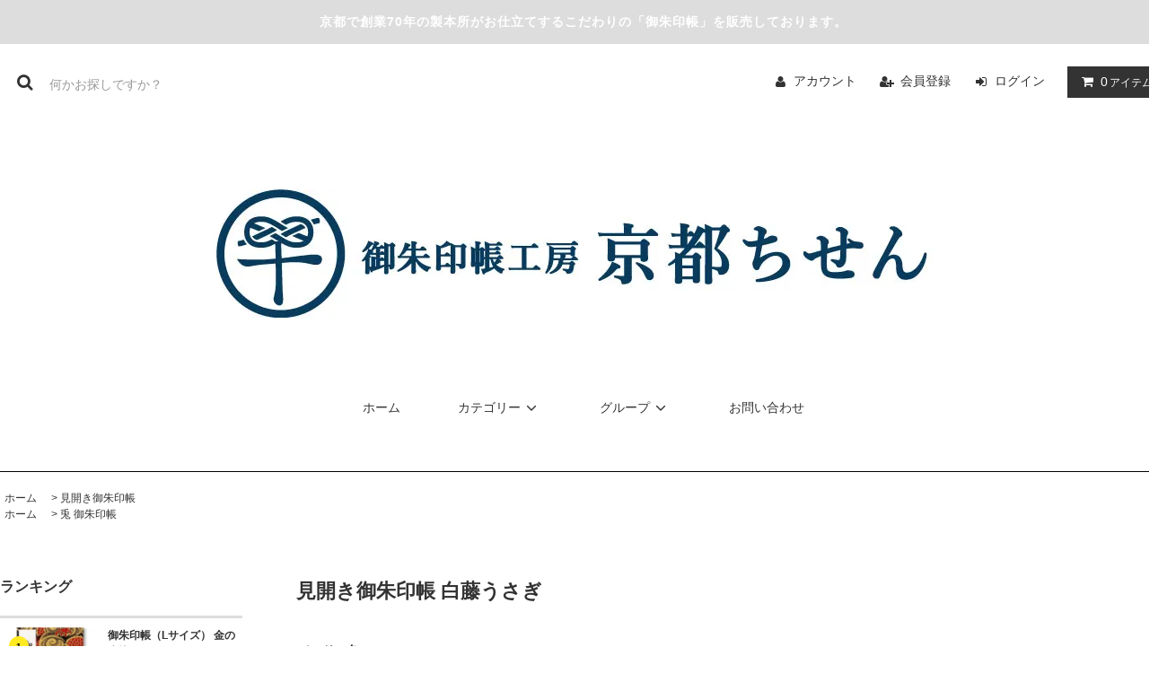

--- FILE ---
content_type: text/html; charset=EUC-JP
request_url: https://kyoto-chisen.jp/?pid=170290903
body_size: 13232
content:
<!DOCTYPE html PUBLIC "-//W3C//DTD XHTML 1.0 Transitional//EN" "http://www.w3.org/TR/xhtml1/DTD/xhtml1-transitional.dtd">
<html xmlns:og="http://ogp.me/ns#" xmlns:fb="http://www.facebook.com/2008/fbml" xmlns:mixi="http://mixi-platform.com/ns#" xmlns="http://www.w3.org/1999/xhtml" xml:lang="ja" lang="ja" dir="ltr">
<head>
<meta http-equiv="content-type" content="text/html; charset=euc-jp" />
<meta http-equiv="X-UA-Compatible" content="IE=edge,chrome=1" />
<title>【送料無料】見開き御朱印帳 白藤うさぎ | 京都ちせんストア</title>
<meta name="Keywords" content="花柄,水色,ブルー,青,さわやか,かわいい,おしゃれ,裏うつりしない,兎,うさぎ,ウサギ" />
<meta name="Description" content="京都ちせんの御朱印帳。高級金襴装丁、蛇腹製本、高級鳥の子紙使用したこだわりの御朱印帳です。" />
<meta name="Author" content="御朱印帳工房 京都ちせん" />
<meta name="Copyright" content="御朱印帳工房 京都ちせん" />
<meta http-equiv="content-style-type" content="text/css" />
<meta http-equiv="content-script-type" content="text/javascript" />
<link rel="stylesheet" href="https://kyoto-chisen.jp/css/framework/colormekit.css" type="text/css" />
<link rel="stylesheet" href="https://kyoto-chisen.jp/css/framework/colormekit-responsive.css" type="text/css" />
<link rel="stylesheet" href="https://img07.shop-pro.jp/PA01448/213/css/5/index.css?cmsp_timestamp=20251212150121" type="text/css" />

<link rel="alternate" type="application/rss+xml" title="rss" href="https://kyoto-chisen.jp/?mode=rss" />
<link rel="shortcut icon" href="https://img07.shop-pro.jp/PA01448/213/favicon.ico?cmsp_timestamp=20260121132819" />
<script type="text/javascript" src="//ajax.googleapis.com/ajax/libs/jquery/1.11.0/jquery.min.js" ></script>
<meta property="og:title" content="【送料無料】見開き御朱印帳 白藤うさぎ | 京都ちせんストア" />
<meta property="og:description" content="京都ちせんの御朱印帳。高級金襴装丁、蛇腹製本、高級鳥の子紙使用したこだわりの御朱印帳です。" />
<meta property="og:url" content="https://kyoto-chisen.jp?pid=170290903" />
<meta property="og:site_name" content="御朱印帳工房 京都ちせんストア | Goshuincho | Japanese stamp book " />
<meta property="og:image" content="https://img07.shop-pro.jp/PA01448/213/product/170290903.jpg?cmsp_timestamp=20221228144222"/>
<meta property="og:type" content="product" />
<meta property="product:price:amount" content="3400" />
<meta property="product:price:currency" content="JPY" />
<meta property="product:product_link" content="https://kyoto-chisen.jp?pid=170290903" />
<meta name="google-site-verification" content="xx5rOnKEBGOZ1DPz7Pqut3ubzevVApBoTEjy6rk3ZhY" />
<meta name="viewport" content="initial-scale=1, viewport-fit=cover">
<link href="https://use.fontawesome.com/releases/v5.6.1/css/all.css" rel="stylesheet">
<!-- bottom navigation -->
<meta name="facebook-domain-verification" content="8ortmawm01dtis15t8hf07auqt025o" />
<script>
  var Colorme = {"page":"product","shop":{"account_id":"PA01448213","title":"\u5fa1\u6731\u5370\u5e33\u5de5\u623f \u4eac\u90fd\u3061\u305b\u3093\u30b9\u30c8\u30a2 | Goshuincho | Japanese stamp book "},"basket":{"total_price":0,"items":[]},"customer":{"id":null},"inventory_control":"none","product":{"shop_uid":"PA01448213","id":170290903,"name":"\u898b\u958b\u304d\u5fa1\u6731\u5370\u5e33 \u767d\u85e4\u3046\u3055\u304e","model_number":"","stock_num":null,"sales_price":3400,"sales_price_including_tax":3400,"variants":[{"id":1,"option1_value":"\u767d\u9ce5\u306e\u5b50","option2_value":"24\u5c71","title":"\u767d\u9ce5\u306e\u5b50\u3000\u00d7\u300024\u5c71","model_number":"","stock_num":null,"option_price":3400,"option_price_including_tax":3400,"option_members_price":3400,"option_members_price_including_tax":3400},{"id":2,"option1_value":"\u767d\u9ce5\u306e\u5b50","option2_value":"48\u5c71\uff08+1200\u5186\uff09","title":"\u767d\u9ce5\u306e\u5b50\u3000\u00d7\u300048\u5c71\uff08+1200\u5186\uff09","model_number":"","stock_num":null,"option_price":4600,"option_price_including_tax":4600,"option_members_price":4600,"option_members_price_including_tax":4600},{"id":3,"option1_value":"\u304d\u306a\u308a\u9ce5\u306e\u5b50","option2_value":"24\u5c71","title":"\u304d\u306a\u308a\u9ce5\u306e\u5b50\u3000\u00d7\u300024\u5c71","model_number":"","stock_num":null,"option_price":3400,"option_price_including_tax":3400,"option_members_price":3400,"option_members_price_including_tax":3400},{"id":4,"option1_value":"\u304d\u306a\u308a\u9ce5\u306e\u5b50","option2_value":"48\u5c71\uff08+1200\u5186\uff09","title":"\u304d\u306a\u308a\u9ce5\u306e\u5b50\u3000\u00d7\u300048\u5c71\uff08+1200\u5186\uff09","model_number":"","stock_num":null,"option_price":4600,"option_price_including_tax":4600,"option_members_price":4600,"option_members_price_including_tax":4600}],"category":{"id_big":2606045,"id_small":0},"groups":[{"id":2811360}],"members_price":3400,"members_price_including_tax":3400}};

  (function() {
    function insertScriptTags() {
      var scriptTagDetails = [];
      var entry = document.getElementsByTagName('script')[0];

      scriptTagDetails.forEach(function(tagDetail) {
        var script = document.createElement('script');

        script.type = 'text/javascript';
        script.src = tagDetail.src;
        script.async = true;

        if( tagDetail.integrity ) {
          script.integrity = tagDetail.integrity;
          script.setAttribute('crossorigin', 'anonymous');
        }

        entry.parentNode.insertBefore(script, entry);
      })
    }

    window.addEventListener('load', insertScriptTags, false);
  })();
</script><script>
  var Colorme = {"page":"product","shop":{"account_id":"PA01448213","title":"\u5fa1\u6731\u5370\u5e33\u5de5\u623f \u4eac\u90fd\u3061\u305b\u3093\u30b9\u30c8\u30a2 | Goshuincho | Japanese stamp book "},"basket":{"total_price":0,"items":[]},"customer":{"id":null},"inventory_control":"none","product":{"shop_uid":"PA01448213","id":170290903,"name":"\u898b\u958b\u304d\u5fa1\u6731\u5370\u5e33 \u767d\u85e4\u3046\u3055\u304e","model_number":"","stock_num":null,"sales_price":3400,"sales_price_including_tax":3400,"variants":[{"id":1,"option1_value":"\u767d\u9ce5\u306e\u5b50","option2_value":"24\u5c71","title":"\u767d\u9ce5\u306e\u5b50\u3000\u00d7\u300024\u5c71","model_number":"","stock_num":null,"option_price":3400,"option_price_including_tax":3400,"option_members_price":3400,"option_members_price_including_tax":3400},{"id":2,"option1_value":"\u767d\u9ce5\u306e\u5b50","option2_value":"48\u5c71\uff08+1200\u5186\uff09","title":"\u767d\u9ce5\u306e\u5b50\u3000\u00d7\u300048\u5c71\uff08+1200\u5186\uff09","model_number":"","stock_num":null,"option_price":4600,"option_price_including_tax":4600,"option_members_price":4600,"option_members_price_including_tax":4600},{"id":3,"option1_value":"\u304d\u306a\u308a\u9ce5\u306e\u5b50","option2_value":"24\u5c71","title":"\u304d\u306a\u308a\u9ce5\u306e\u5b50\u3000\u00d7\u300024\u5c71","model_number":"","stock_num":null,"option_price":3400,"option_price_including_tax":3400,"option_members_price":3400,"option_members_price_including_tax":3400},{"id":4,"option1_value":"\u304d\u306a\u308a\u9ce5\u306e\u5b50","option2_value":"48\u5c71\uff08+1200\u5186\uff09","title":"\u304d\u306a\u308a\u9ce5\u306e\u5b50\u3000\u00d7\u300048\u5c71\uff08+1200\u5186\uff09","model_number":"","stock_num":null,"option_price":4600,"option_price_including_tax":4600,"option_members_price":4600,"option_members_price_including_tax":4600}],"category":{"id_big":2606045,"id_small":0},"groups":[{"id":2811360}],"members_price":3400,"members_price_including_tax":3400}};

  (function() {
    function insertFastScriptTags() {
      var scriptTagDetails = [{"src":"https:\/\/custom-options-assets.colorme.app\/custom-options-es5.js","integrity":null}];
      var entry = document.getElementsByTagName('script')[0];

      scriptTagDetails.forEach(function(tagDetail) {
        var script = document.createElement('script');

        script.type = 'text/javascript';
        script.src = tagDetail.src;
        script.async = true;

        if( tagDetail.integrity ) {
          script.integrity = tagDetail.integrity;
          script.setAttribute('crossorigin', 'anonymous');
        }

        entry.parentNode.insertBefore(script, entry);
      })
    }

    window.addEventListener('DOMContentLoaded', insertFastScriptTags, false);
  })();
</script>
<script async src="https://zen.one/analytics.js"></script>
</head>
<body>
<meta name="colorme-acc-payload" content="?st=1&pt=10029&ut=170290903&at=PA01448213&v=20260122044823&re=&cn=33d082bcb59fbb9930db025b294bf182" width="1" height="1" alt="" /><script>!function(){"use strict";Array.prototype.slice.call(document.getElementsByTagName("script")).filter((function(t){return t.src&&t.src.match(new RegExp("dist/acc-track.js$"))})).forEach((function(t){return document.body.removeChild(t)})),function t(c){var r=arguments.length>1&&void 0!==arguments[1]?arguments[1]:0;if(!(r>=c.length)){var e=document.createElement("script");e.onerror=function(){return t(c,r+1)},e.src="https://"+c[r]+"/dist/acc-track.js?rev=3",document.body.appendChild(e)}}(["acclog001.shop-pro.jp","acclog002.shop-pro.jp"])}();</script><link rel="stylesheet" href="https://img.shop-pro.jp/tmpl_js/81/font-awesome/css/font-awesome.min.css">
<script src="https://img.shop-pro.jp/tmpl_js/81/smoothscroll.js"></script>
<script src="https://img.shop-pro.jp/tmpl_js/81/jquery.ah-placeholder.js"></script>
<script src="https://img.shop-pro.jp/tmpl_js/81/utility.index.js"></script>

<div id="wrapper" class="wrapper">
  <div class="promo__seciton">
    <div class="promo container">



                <p class="promo__text">京都で創業70年の製本所がお仕立てするこだわりの「御朱印帳」を販売しております。</p>
    


    </div>
  </div>
  <div id="header" class="header__section container">
    <div class="clearfix">
      <form action="https://kyoto-chisen.jp/" method="GET" class="header-search">
        <input type="hidden" name="mode" value="srh" /><input type="hidden" name="sort" value="n" />
        <i class="fa fa-search fa-lg fa-fw"></i>
        <input type="text" name="keyword" placeholder="何かお探しですか？" class="header-search__box" />
      </form>
      <ul class="header-tools fa-ul">
        <li class="header-tools__unit">
          <a href="https://kyoto-chisen.jp/?mode=myaccount"><i class="fa fa-user fa-li"></i>アカウント</a>
        </li>
                                            <li class="header-tools__unit">
                <a href="https://kyoto-chisen.jp/customer/signup/new"><i class="fa fa-user-plus fa-li"></i>会員登録</a>
              </li>
                        <li class="header-tools__unit">
              <a href="https://kyoto-chisen.jp/?mode=login&shop_back_url=https%3A%2F%2Fkyoto-chisen.jp%2F"><i class="fa fa-sign-in fa-li"></i>ログイン</a>
            </li>
                          <li class="header-tools__unit header-tools__unit-cart">
          <a href="https://kyoto-chisen.jp/cart/proxy/basket?shop_id=PA01448213&shop_domain=kyoto-chisen.jp" class="btn btn-primary header-tools__btn">
            <i class="fa fa-shopping-cart fa-li"></i>
            <span class="header-tools__count">0</span>アイテム
          </a>
        </li>
      </ul>
    </div>
          <h1 class="header__logo-img">
        <a href="https://kyoto-chisen.jp/"><img src="https://img07.shop-pro.jp/PA01448/213/PA01448213.jpg?cmsp_timestamp=20260121132819" alt="御朱印帳工房 京都ちせんストア | Goshuincho | Japanese stamp book " /></a>
      </h1>
        <ul class="header-gnavi">
      <li class="header-gnavi__unit">
        <a href="https://kyoto-chisen.jp/" class="header-gnavi__link">ホーム</a>
      </li>
                        <li class="header-gnavi__unit">
            <a href="javascript:void(0)" class="header-gnavi__link">カテゴリー<i class="fa fa-angle-down fa-lg fa-fw"></i></a>
            <ul class="mega-navi">
                      <li class="mega-navi__unit">
                <a href="https://kyoto-chisen.jp/?mode=cate&cbid=2607588&csid=0&sort=n" class="mega-navi__link">
                  大判御朱印帳
                </a>
              </li>
                                    <li class="mega-navi__unit">
                <a href="https://kyoto-chisen.jp/?mode=cate&cbid=2747942&csid=0&sort=n" class="mega-navi__link">
                  木製御朱印帳
                </a>
              </li>
                                    <li class="mega-navi__unit">
                <a href="https://kyoto-chisen.jp/?mode=cate&cbid=2606045&csid=0&sort=n" class="mega-navi__link">
                  見開き御朱印帳
                </a>
              </li>
                                    <li class="mega-navi__unit">
                <a href="https://kyoto-chisen.jp/?mode=cate&cbid=2667414&csid=0&sort=n" class="mega-navi__link">
                  特別紙
                </a>
              </li>
                                    <li class="mega-navi__unit">
                <a href="https://kyoto-chisen.jp/?mode=cate&cbid=2607579&csid=0&sort=n" class="mega-navi__link">
                  御朱印帳キット
                </a>
              </li>
                                    <li class="mega-navi__unit">
                <a href="https://kyoto-chisen.jp/?mode=cate&cbid=2615672&csid=0&sort=n" class="mega-navi__link">
                  御朱印帳袋
                </a>
              </li>
                                    <li class="mega-navi__unit">
                <a href="https://kyoto-chisen.jp/?mode=cate&cbid=2608126&csid=0&sort=n" class="mega-navi__link">
                  御朱印帳バンド
                </a>
              </li>
                                    <li class="mega-navi__unit">
                <a href="https://kyoto-chisen.jp/?mode=cate&cbid=2618362&csid=0&sort=n" class="mega-navi__link">
                  その他
                </a>
              </li>
                                    <li class="mega-navi__unit">
                <a href="https://kyoto-chisen.jp/?mode=cate&cbid=2885903&csid=0&sort=n" class="mega-navi__link">
                  お香
                </a>
              </li>
                    </ul>
          </li>
                                      <li class="header-gnavi__unit">
            <a href="javascript:void(0)" class="header-gnavi__link">グループ<i class="fa fa-angle-down fa-lg fa-fw"></i></a>
            <ul class="mega-navi">
                      <li class="mega-navi__unit">
                <a href="https://kyoto-chisen.jp/?mode=grp&gid=3136133&sort=n" class="mega-navi__link">
                  2026年 干支 午御朱印帳
                </a>
              </li>
                                    <li class="mega-navi__unit">
                <a href="https://kyoto-chisen.jp/?mode=grp&gid=2388767&sort=n" class="mega-navi__link">
                  【大人気】龍・鳳凰シリーズ
                </a>
              </li>
                                    <li class="mega-navi__unit">
                <a href="https://kyoto-chisen.jp/?mode=grp&gid=2388772&sort=n" class="mega-navi__link">
                  【大人気】鳥獣戯画シリーズ
                </a>
              </li>
                                    <li class="mega-navi__unit">
                <a href="https://kyoto-chisen.jp/?mode=grp&gid=2752928&sort=n" class="mega-navi__link">
                  蝶シリーズ
                </a>
              </li>
                                    <li class="mega-navi__unit">
                <a href="https://kyoto-chisen.jp/?mode=grp&gid=2403168&sort=n" class="mega-navi__link">
                  京の花もようシリーズ
                </a>
              </li>
                                    <li class="mega-navi__unit">
                <a href="https://kyoto-chisen.jp/?mode=grp&gid=2388771&sort=n" class="mega-navi__link">
                  菊花シリーズ
                </a>
              </li>
                                    <li class="mega-navi__unit">
                <a href="https://kyoto-chisen.jp/?mode=grp&gid=2536898&sort=n" class="mega-navi__link">
                  特別紙見開き御朱印帳オーダー
                </a>
              </li>
                                    <li class="mega-navi__unit">
                <a href="https://kyoto-chisen.jp/?mode=grp&gid=2552819&sort=n" class="mega-navi__link">
                  特別紙Lサイズ御朱印帳オーダー
                </a>
              </li>
                                    <li class="mega-navi__unit">
                <a href="https://kyoto-chisen.jp/?mode=grp&gid=2658432&sort=n" class="mega-navi__link">
                  プリント御朱印帳
                </a>
              </li>
                                    <li class="mega-navi__unit">
                <a href="https://kyoto-chisen.jp/?mode=grp&gid=2667613&sort=n" class="mega-navi__link">
                  寅 御朱印帳
                </a>
              </li>
                                    <li class="mega-navi__unit">
                <a href="https://kyoto-chisen.jp/?mode=grp&gid=2811360&sort=n" class="mega-navi__link">
                  兎 御朱印帳
                </a>
              </li>
                                    <li class="mega-navi__unit">
                <a href="https://kyoto-chisen.jp/?mode=grp&gid=2923254&sort=n" class="mega-navi__link">
                  辰 御朱印帳
                </a>
              </li>
                                    <li class="mega-navi__unit">
                <a href="https://kyoto-chisen.jp/?mode=grp&gid=3052232&sort=n" class="mega-navi__link">
                  巳年御朱印帳
                </a>
              </li>
                    </ul>
          </li>
                                      <li class="header-gnavi__unit">
        <a href="https://kyoto-chisen.shop-pro.jp/customer/inquiries/new" class="header-gnavi__link">お問い合わせ</a>
      </li>
    </ul>
  </div>
    <div id="main" class="main__section main__section--product main__section--product container">
              <div class="section__block breadcrumb__section">
        <ul class="breadcrumb-list inline txt--md">
          <li class="breadcrumb-list__unit"><a href="https://kyoto-chisen.jp/">ホーム</a></li>
                      <li class="breadcrumb-list__unit">&nbsp;&gt;&nbsp;<a href="?mode=cate&cbid=2606045&csid=0&sort=n">見開き御朱印帳</a></li>
                                          <ul class="breadcrumb-list inline txt--md">
              <li class="breadcrumb-list__unit"><a href="https://kyoto-chisen.jp/">ホーム</a></li>
                                                              <li class="breadcrumb-list__unit">&nbsp;&gt;&nbsp;<a href="https://kyoto-chisen.jp/?mode=grp&gid=2811360&sort=n">兎 御朱印帳</a></li>
                          </ul>
                  </ul>
      </div>
        <div class="clearfix mar-b--60">
      <div id="sidebar" class="sidebar__section">
                              <div class="section__block menu__section">
              <h2 class="section__title-h2">ランキング</h2>
              <ul class="menu-list menu-list--more-prd">
                                  <li class="product-list__unit product-list__unit--sidebar clearfix">
                    <div class="pull-left width--110">
                      <span class="rank-box rank-box--sidebar">
                        <span class="rank-number rank-number--sidebar txt--sm rank-number-color--1">1</span>
                      </span>
                      <a href="?pid=151488796" class="product-list__link">
                                                  <img src="https://img07.shop-pro.jp/PA01448/213/product/151488796_th.jpg?cmsp_timestamp=20230302140709" alt="御朱印帳（Lサイズ） 金の赤龍" class="product-list__image product-list__image--sm" />
                                              </a>
                    </div>
                    <div class="pull-right width--160">
                      <a href="?pid=151488796" class="product-list__name product-list__name--sidebar product-list__text txt--md">
                        御朱印帳（Lサイズ） 金の赤龍
                      </a>
                      <p class="product-list__prices product-list__prices--sidebar txt--md">
                                                                            <span class="product-list__price product-list__text">
                            2,480円(税込)
                          </span>
                                                                        </p>
                    </div>
                  </li>
                                  <li class="product-list__unit product-list__unit--sidebar clearfix">
                    <div class="pull-left width--110">
                      <span class="rank-box rank-box--sidebar">
                        <span class="rank-number rank-number--sidebar txt--sm rank-number-color--2">2</span>
                      </span>
                      <a href="?pid=155037651" class="product-list__link">
                                                  <img src="https://img07.shop-pro.jp/PA01448/213/product/155037651_th.jpg?cmsp_timestamp=20230228155413" alt="御朱印帳（Lサイズ） 翡翠花吹雪" class="product-list__image product-list__image--sm" />
                                              </a>
                    </div>
                    <div class="pull-right width--160">
                      <a href="?pid=155037651" class="product-list__name product-list__name--sidebar product-list__text txt--md">
                        御朱印帳（Lサイズ） 翡翠花吹雪
                      </a>
                      <p class="product-list__prices product-list__prices--sidebar txt--md">
                                                                            <span class="product-list__price product-list__text">
                            2,480円(税込)
                          </span>
                                                                        </p>
                    </div>
                  </li>
                                  <li class="product-list__unit product-list__unit--sidebar clearfix">
                    <div class="pull-left width--110">
                      <span class="rank-box rank-box--sidebar">
                        <span class="rank-number rank-number--sidebar txt--sm rank-number-color--3">3</span>
                      </span>
                      <a href="?pid=155495376" class="product-list__link">
                                                  <img src="https://img07.shop-pro.jp/PA01448/213/product/155495376_th.jpg?cmsp_timestamp=20230302112705" alt="御朱印帳（Lサイズ） 桃地の菊花" class="product-list__image product-list__image--sm" />
                                              </a>
                    </div>
                    <div class="pull-right width--160">
                      <a href="?pid=155495376" class="product-list__name product-list__name--sidebar product-list__text txt--md">
                        御朱印帳（Lサイズ） 桃地の菊花
                      </a>
                      <p class="product-list__prices product-list__prices--sidebar txt--md">
                                                                            <span class="product-list__price product-list__text">
                            2,480円(税込)
                          </span>
                                                                        </p>
                    </div>
                  </li>
                                  <li class="product-list__unit product-list__unit--sidebar clearfix">
                    <div class="pull-left width--110">
                      <span class="rank-box rank-box--sidebar">
                        <span class="rank-number rank-number--sidebar txt--sm rank-number-color--4">4</span>
                      </span>
                      <a href="?pid=163427597" class="product-list__link">
                                                  <img src="https://img07.shop-pro.jp/PA01448/213/product/163427597_th.jpg?cmsp_timestamp=20230228161925" alt="御朱印帳（Lサイズ）月見鯉" class="product-list__image product-list__image--sm" />
                                              </a>
                    </div>
                    <div class="pull-right width--160">
                      <a href="?pid=163427597" class="product-list__name product-list__name--sidebar product-list__text txt--md">
                        御朱印帳（Lサイズ）月見鯉
                      </a>
                      <p class="product-list__prices product-list__prices--sidebar txt--md">
                                                                            <span class="product-list__price product-list__text">
                            2,480円(税込)
                          </span>
                                                                        </p>
                    </div>
                  </li>
                                  <li class="product-list__unit product-list__unit--sidebar clearfix">
                    <div class="pull-left width--110">
                      <span class="rank-box rank-box--sidebar">
                        <span class="rank-number rank-number--sidebar txt--sm rank-number-color--5">5</span>
                      </span>
                      <a href="?pid=163437764" class="product-list__link">
                                                  <img src="https://img07.shop-pro.jp/PA01448/213/product/163437764_th.jpg?cmsp_timestamp=20230228162219" alt="御朱印帳（Lサイズ）金剛力士像（白）" class="product-list__image product-list__image--sm" />
                                              </a>
                    </div>
                    <div class="pull-right width--160">
                      <a href="?pid=163437764" class="product-list__name product-list__name--sidebar product-list__text txt--md">
                        御朱印帳（Lサイズ）金剛力士像（白）
                      </a>
                      <p class="product-list__prices product-list__prices--sidebar txt--md">
                                                                            <span class="product-list__price product-list__text">
                            2,480円(税込)
                          </span>
                                                                        </p>
                    </div>
                  </li>
                                  <li class="product-list__unit product-list__unit--sidebar clearfix hide">
                    <div class="pull-left width--110">
                      <span class="rank-box rank-box--sidebar">
                        <span class="rank-number rank-number--sidebar txt--sm rank-number-color--6">6</span>
                      </span>
                      <a href="?pid=163953043" class="product-list__link">
                                                  <img src="https://img07.shop-pro.jp/PA01448/213/product/163953043_th.jpg?cmsp_timestamp=20230228160659" alt="御朱印帳（Lサイズ）マリとネコ（赤色）" class="product-list__image product-list__image--sm" />
                                              </a>
                    </div>
                    <div class="pull-right width--160">
                      <a href="?pid=163953043" class="product-list__name product-list__name--sidebar product-list__text txt--md">
                        御朱印帳（Lサイズ）マリとネコ（赤色）
                      </a>
                      <p class="product-list__prices product-list__prices--sidebar txt--md">
                                                                            <span class="product-list__price product-list__text">
                            2,480円(税込)
                          </span>
                                                                        </p>
                    </div>
                  </li>
                                  <li class="product-list__unit product-list__unit--sidebar clearfix hide">
                    <div class="pull-left width--110">
                      <span class="rank-box rank-box--sidebar">
                        <span class="rank-number rank-number--sidebar txt--sm rank-number-color--7">7</span>
                      </span>
                      <a href="?pid=164456683" class="product-list__link">
                                                  <img src="https://img07.shop-pro.jp/PA01448/213/product/164456683_th.jpg?cmsp_timestamp=20230228161022" alt="御朱印帳（Lサイズ）鳥獣戯画（黄色）" class="product-list__image product-list__image--sm" />
                                              </a>
                    </div>
                    <div class="pull-right width--160">
                      <a href="?pid=164456683" class="product-list__name product-list__name--sidebar product-list__text txt--md">
                        御朱印帳（Lサイズ）鳥獣戯画（黄色）
                      </a>
                      <p class="product-list__prices product-list__prices--sidebar txt--md">
                                                                            <span class="product-list__price product-list__text">
                            2,480円(税込)
                          </span>
                                                                        </p>
                    </div>
                  </li>
                                  <li class="product-list__unit product-list__unit--sidebar clearfix hide">
                    <div class="pull-left width--110">
                      <span class="rank-box rank-box--sidebar">
                        <span class="rank-number rank-number--sidebar txt--sm rank-number-color--8">8</span>
                      </span>
                      <a href="?pid=168492638" class="product-list__link">
                                                  <img src="https://img07.shop-pro.jp/PA01448/213/product/168492638_th.jpg?cmsp_timestamp=20230418140419" alt="御朱印帳（Lサイズ） 華扇" class="product-list__image product-list__image--sm" />
                                              </a>
                    </div>
                    <div class="pull-right width--160">
                      <a href="?pid=168492638" class="product-list__name product-list__name--sidebar product-list__text txt--md">
                        御朱印帳（Lサイズ） 華扇
                      </a>
                      <p class="product-list__prices product-list__prices--sidebar txt--md">
                                                                            <span class="product-list__price product-list__text">
                            2,480円(税込)
                          </span>
                                                                        </p>
                    </div>
                  </li>
                              </ul>
                              <div class="more-prd txt--r">
                  <span>もっと見る</span>
                </div>
                          </div>
                          
                              <div class="section__block menu__section">
              <h2 class="section__title-h2">カテゴリーから探す</h2>
              <ul class="menu-list category-list">
                          <li class="menu-list__unit category-list__unit">
                  <a href="https://kyoto-chisen.jp/?mode=cate&cbid=2607588&csid=0&sort=n" class="menu-list__link">
                    <span class="menu-list__text">大判御朱印帳</span>
                    <span class="menu-list__icon">
                      <i class="fa fa-angle-right"></i>
                    </span>
                  </a>
                </li>
                                            <li class="menu-list__unit category-list__unit">
                  <a href="https://kyoto-chisen.jp/?mode=cate&cbid=2747942&csid=0&sort=n" class="menu-list__link">
                    <span class="menu-list__text">木製御朱印帳</span>
                    <span class="menu-list__icon">
                      <i class="fa fa-angle-right"></i>
                    </span>
                  </a>
                </li>
                                            <li class="menu-list__unit category-list__unit">
                  <a href="https://kyoto-chisen.jp/?mode=cate&cbid=2606045&csid=0&sort=n" class="menu-list__link">
                    <span class="menu-list__text">見開き御朱印帳</span>
                    <span class="menu-list__icon">
                      <i class="fa fa-angle-right"></i>
                    </span>
                  </a>
                </li>
                                            <li class="menu-list__unit category-list__unit">
                  <a href="https://kyoto-chisen.jp/?mode=cate&cbid=2667414&csid=0&sort=n" class="menu-list__link">
                    <span class="menu-list__text">特別紙</span>
                    <span class="menu-list__icon">
                      <i class="fa fa-angle-right"></i>
                    </span>
                  </a>
                </li>
                                            <li class="menu-list__unit category-list__unit">
                  <a href="https://kyoto-chisen.jp/?mode=cate&cbid=2607579&csid=0&sort=n" class="menu-list__link">
                    <span class="menu-list__text">御朱印帳キット</span>
                    <span class="menu-list__icon">
                      <i class="fa fa-angle-right"></i>
                    </span>
                  </a>
                </li>
                                            <li class="menu-list__unit category-list__unit">
                  <a href="https://kyoto-chisen.jp/?mode=cate&cbid=2615672&csid=0&sort=n" class="menu-list__link">
                    <span class="menu-list__text">御朱印帳袋</span>
                    <span class="menu-list__icon">
                      <i class="fa fa-angle-right"></i>
                    </span>
                  </a>
                </li>
                                            <li class="menu-list__unit category-list__unit">
                  <a href="https://kyoto-chisen.jp/?mode=cate&cbid=2608126&csid=0&sort=n" class="menu-list__link">
                    <span class="menu-list__text">御朱印帳バンド</span>
                    <span class="menu-list__icon">
                      <i class="fa fa-angle-right"></i>
                    </span>
                  </a>
                </li>
                                            <li class="menu-list__unit category-list__unit">
                  <a href="https://kyoto-chisen.jp/?mode=cate&cbid=2618362&csid=0&sort=n" class="menu-list__link">
                    <span class="menu-list__text">その他</span>
                    <span class="menu-list__icon">
                      <i class="fa fa-angle-right"></i>
                    </span>
                  </a>
                </li>
                                            <li class="menu-list__unit category-list__unit">
                  <a href="https://kyoto-chisen.jp/?mode=cate&cbid=2885903&csid=0&sort=n" class="menu-list__link">
                    <span class="menu-list__text">お香</span>
                    <span class="menu-list__icon">
                      <i class="fa fa-angle-right"></i>
                    </span>
                  </a>
                </li>
                        </ul>
            </div>
                          
        
                              <div class="section__block menu__section">
              <h2 class="section__title-h2">グループから探す</h2>
              <ul class="menu-list">
                          <li class="menu-list__unit">
                  <a href="https://kyoto-chisen.jp/?mode=grp&gid=3136133&sort=n" class="menu-list__link">
                    <span class="menu-list__text">2026年 干支 午御朱印帳</span>
                    <span class="menu-list__icon">
                      <i class="fa fa-angle-right"></i>
                    </span>
                  </a>
                </li>
                                            <li class="menu-list__unit">
                  <a href="https://kyoto-chisen.jp/?mode=grp&gid=2388767&sort=n" class="menu-list__link">
                    <span class="menu-list__text">【大人気】龍・鳳凰シリーズ</span>
                    <span class="menu-list__icon">
                      <i class="fa fa-angle-right"></i>
                    </span>
                  </a>
                </li>
                                            <li class="menu-list__unit">
                  <a href="https://kyoto-chisen.jp/?mode=grp&gid=2388772&sort=n" class="menu-list__link">
                    <span class="menu-list__text">【大人気】鳥獣戯画シリーズ</span>
                    <span class="menu-list__icon">
                      <i class="fa fa-angle-right"></i>
                    </span>
                  </a>
                </li>
                                            <li class="menu-list__unit">
                  <a href="https://kyoto-chisen.jp/?mode=grp&gid=2752928&sort=n" class="menu-list__link">
                    <span class="menu-list__text">蝶シリーズ</span>
                    <span class="menu-list__icon">
                      <i class="fa fa-angle-right"></i>
                    </span>
                  </a>
                </li>
                                            <li class="menu-list__unit">
                  <a href="https://kyoto-chisen.jp/?mode=grp&gid=2403168&sort=n" class="menu-list__link">
                    <span class="menu-list__text">京の花もようシリーズ</span>
                    <span class="menu-list__icon">
                      <i class="fa fa-angle-right"></i>
                    </span>
                  </a>
                </li>
                                            <li class="menu-list__unit">
                  <a href="https://kyoto-chisen.jp/?mode=grp&gid=2388771&sort=n" class="menu-list__link">
                    <span class="menu-list__text">菊花シリーズ</span>
                    <span class="menu-list__icon">
                      <i class="fa fa-angle-right"></i>
                    </span>
                  </a>
                </li>
                                            <li class="menu-list__unit">
                  <a href="https://kyoto-chisen.jp/?mode=grp&gid=2536898&sort=n" class="menu-list__link">
                    <span class="menu-list__text">特別紙見開き御朱印帳オーダー</span>
                    <span class="menu-list__icon">
                      <i class="fa fa-angle-right"></i>
                    </span>
                  </a>
                </li>
                                            <li class="menu-list__unit">
                  <a href="https://kyoto-chisen.jp/?mode=grp&gid=2552819&sort=n" class="menu-list__link">
                    <span class="menu-list__text">特別紙Lサイズ御朱印帳オーダー</span>
                    <span class="menu-list__icon">
                      <i class="fa fa-angle-right"></i>
                    </span>
                  </a>
                </li>
                                            <li class="menu-list__unit">
                  <a href="https://kyoto-chisen.jp/?mode=grp&gid=2658432&sort=n" class="menu-list__link">
                    <span class="menu-list__text">プリント御朱印帳</span>
                    <span class="menu-list__icon">
                      <i class="fa fa-angle-right"></i>
                    </span>
                  </a>
                </li>
                                            <li class="menu-list__unit">
                  <a href="https://kyoto-chisen.jp/?mode=grp&gid=2667613&sort=n" class="menu-list__link">
                    <span class="menu-list__text">寅 御朱印帳</span>
                    <span class="menu-list__icon">
                      <i class="fa fa-angle-right"></i>
                    </span>
                  </a>
                </li>
                                            <li class="menu-list__unit">
                  <a href="https://kyoto-chisen.jp/?mode=grp&gid=2811360&sort=n" class="menu-list__link">
                    <span class="menu-list__text">兎 御朱印帳</span>
                    <span class="menu-list__icon">
                      <i class="fa fa-angle-right"></i>
                    </span>
                  </a>
                </li>
                                            <li class="menu-list__unit">
                  <a href="https://kyoto-chisen.jp/?mode=grp&gid=2923254&sort=n" class="menu-list__link">
                    <span class="menu-list__text">辰 御朱印帳</span>
                    <span class="menu-list__icon">
                      <i class="fa fa-angle-right"></i>
                    </span>
                  </a>
                </li>
                                            <li class="menu-list__unit">
                  <a href="https://kyoto-chisen.jp/?mode=grp&gid=3052232&sort=n" class="menu-list__link">
                    <span class="menu-list__text">巳年御朱印帳</span>
                    <span class="menu-list__icon">
                      <i class="fa fa-angle-right"></i>
                    </span>
                  </a>
                </li>
                        </ul>
            </div>
                          
                          
          <div class="section__block menu__section">
            <h2 class="section__title-h2">営業日カレンダー</h2>
            <div class="cal txt--md">
              <div class="cal__table">
                <table class="tbl_calendar">
    <caption>2026年1月</caption>
    <tr>
        <th class="sun">日</th>
        <th>月</th>
        <th>火</th>
        <th>水</th>
        <th>木</th>
        <th>金</th>
        <th class="sat">土</th>
    </tr>
    <tr>
<td></td>
<td></td>
<td></td>
<td></td>
<td class="thu holiday" style="background-color: #c4e3ff;">1</td>
<td class="fri" style="background-color: #c4e3ff;">2</td>
<td class="sat" style="background-color: #c4e3ff;">3</td>
</tr>
<tr>
<td class="sun" style="background-color: #c4e3ff;">4</td>
<td class="mon">5</td>
<td class="tue">6</td>
<td class="wed">7</td>
<td class="thu">8</td>
<td class="fri">9</td>
<td class="sat" style="background-color: #c4e3ff;">10</td>
</tr>
<tr>
<td class="sun" style="background-color: #c4e3ff;">11</td>
<td class="mon holiday" style="background-color: #c4e3ff;">12</td>
<td class="tue">13</td>
<td class="wed">14</td>
<td class="thu">15</td>
<td class="fri">16</td>
<td class="sat" style="background-color: #c4e3ff;">17</td>
</tr>
<tr>
<td class="sun" style="background-color: #c4e3ff;">18</td>
<td class="mon">19</td>
<td class="tue">20</td>
<td class="wed">21</td>
<td class="thu">22</td>
<td class="fri">23</td>
<td class="sat" style="background-color: #c4e3ff;">24</td>
</tr>
<tr>
<td class="sun" style="background-color: #c4e3ff;">25</td>
<td class="mon">26</td>
<td class="tue">27</td>
<td class="wed">28</td>
<td class="thu">29</td>
<td class="fri">30</td>
<td class="sat" style="background-color: #c4e3ff;">31</td>
</tr>
</table>
              </div>
                          </div>
          </div>
          
                      </div>
      <div id="contents" class="contents__section">
        <script src="https://img.shop-pro.jp/tmpl_js/81/utility.product.js"></script>



<div class="section__block product__section">
      <h2 class="section__title-h2 product__name">
      見開き御朱印帳 白藤うさぎ
          </h2>
	

	
    <form name="product_form" method="post" action="https://kyoto-chisen.jp/cart/proxy/basket/items/add">
      <div class="product__image row">
        <div class="product__image-main col col-lg-7">
                      <img src="https://img07.shop-pro.jp/PA01448/213/product/170290903.jpg?cmsp_timestamp=20221228144222" class="image__main" alt="" />
                  </div>
                  <div class="product__image-thumb col col-lg-5">
            <ul class="row">
                              <li class="col col-lg-3">
                  <img src="https://img07.shop-pro.jp/PA01448/213/product/170290903.jpg?cmsp_timestamp=20221228144222" class="image__thumb" />
                </li>
                                                              <li class="col col-lg-3">
                    <img src="https://img07.shop-pro.jp/PA01448/213/product/170290903_o1.jpg?cmsp_timestamp=20221228144222" class="image__thumb" />
                  </li>
                                                                <li class="col col-lg-3">
                    <img src="https://img07.shop-pro.jp/PA01448/213/product/170290903_o2.jpg?cmsp_timestamp=20221228144222" class="image__thumb" />
                  </li>
                                                                <li class="col col-lg-3">
                    <img src="https://img07.shop-pro.jp/PA01448/213/product/170290903_o3.jpg?cmsp_timestamp=20220908181558" class="image__thumb" />
                  </li>
                                                                <li class="col col-lg-3">
                    <img src="https://img07.shop-pro.jp/PA01448/213/product/170290903_o4.png?cmsp_timestamp=20220908181558" class="image__thumb" />
                  </li>
                                                                <li class="col col-lg-3">
                    <img src="https://img07.shop-pro.jp/PA01448/213/product/170290903_o5.png?cmsp_timestamp=20220908181558" class="image__thumb" />
                  </li>
                                                                <li class="col col-lg-3">
                    <img src="https://img07.shop-pro.jp/PA01448/213/product/170290903_o6.png?cmsp_timestamp=20220908181558" class="image__thumb" />
                  </li>
                                                                <li class="col col-lg-3">
                    <img src="https://img07.shop-pro.jp/PA01448/213/product/170290903_o7.png?cmsp_timestamp=20220908181558" class="image__thumb" />
                  </li>
                                                                <li class="col col-lg-3">
                    <img src="https://img07.shop-pro.jp/PA01448/213/product/170290903_o8.png?cmsp_timestamp=20220908181558" class="image__thumb" />
                  </li>
                                                                <li class="col col-lg-3">
                    <img src="https://img07.shop-pro.jp/PA01448/213/product/170290903_o9.png?cmsp_timestamp=20220908181558" class="image__thumb" />
                  </li>
                                                                <li class="col col-lg-3">
                    <img src="https://img07.shop-pro.jp/PA01448/213/product/170290903_o10.jpg?cmsp_timestamp=20220908181558" class="image__thumb" />
                  </li>
                                                                <li class="col col-lg-3">
                    <img src="https://img07.shop-pro.jp/PA01448/213/product/170290903_o11.png?cmsp_timestamp=20220908181558" class="image__thumb" />
                  </li>
                                                                <li class="col col-lg-3">
                    <img src="https://img07.shop-pro.jp/PA01448/213/product/170290903_o12.png?cmsp_timestamp=20220908181558" class="image__thumb" />
                  </li>
                                                                <li class="col col-lg-3">
                    <img src="https://img07.shop-pro.jp/PA01448/213/product/170290903_o13.png?cmsp_timestamp=20220908181558" class="image__thumb" />
                  </li>
                                                                                                                                                                                                                                                                                                                                                                                                                                                                                                                                                                                                                                                                                                                                                                                                                                                                                                                                                                                                                                                                                                                                                                  </ul>
          </div>
              </div>
      <div class="product__guide row">
        <div class="product__prices col col-lg-7">
          <p class="product__price-part">
                          <span class="product__price">3,400円(税込)</span>
                      </p>
                                      </div>
        <div class="product__info col col-lg-5">
          <ul class="product__social-list unstyled mar-b--20">
            <li>
              <div class="line-it-button" data-lang="ja" data-type="share-a" data-ver="3"
                         data-color="default" data-size="small" data-count="false" style="display: none;"></div>
                       <script src="https://www.line-website.com/social-plugins/js/thirdparty/loader.min.js" async="async" defer="defer"></script>
              
              <a href="https://twitter.com/share" class="twitter-share-button" data-url="https://kyoto-chisen.jp/?pid=170290903" data-text="" data-lang="ja" >ツイート</a>
<script charset="utf-8">!function(d,s,id){var js,fjs=d.getElementsByTagName(s)[0],p=/^http:/.test(d.location)?'http':'https';if(!d.getElementById(id)){js=d.createElement(s);js.id=id;js.src=p+'://platform.twitter.com/widgets.js';fjs.parentNode.insertBefore(js,fjs);}}(document, 'script', 'twitter-wjs');</script>
            </li>
          </ul>
          <ul class="product__related-list unstyled mar-b--20">
            <li class="product__related-list__unit">
              <a href="mailto:?subject=%E3%80%90%E5%BE%A1%E6%9C%B1%E5%8D%B0%E5%B8%B3%E5%B7%A5%E6%88%BF%20%E4%BA%AC%E9%83%BD%E3%81%A1%E3%81%9B%E3%82%93%E3%82%B9%E3%83%88%E3%82%A2%20%7C%20Goshuincho%20%7C%20Japanese%20stamp%20book%20%E3%80%91%E3%81%AE%E3%80%8C%E8%A6%8B%E9%96%8B%E3%81%8D%E5%BE%A1%E6%9C%B1%E5%8D%B0%E5%B8%B3%20%E7%99%BD%E8%97%A4%E3%81%86%E3%81%95%E3%81%8E%E3%80%8D%E3%81%8C%E3%81%8A%E3%81%99%E3%81%99%E3%82%81%E3%81%A7%E3%81%99%EF%BC%81&body=%0D%0A%0D%0A%E2%96%A0%E5%95%86%E5%93%81%E3%80%8C%E8%A6%8B%E9%96%8B%E3%81%8D%E5%BE%A1%E6%9C%B1%E5%8D%B0%E5%B8%B3%20%E7%99%BD%E8%97%A4%E3%81%86%E3%81%95%E3%81%8E%E3%80%8D%E3%81%AEURL%0D%0Ahttps%3A%2F%2Fkyoto-chisen.jp%2F%3Fpid%3D170290903%0D%0A%0D%0A%E2%96%A0%E3%82%B7%E3%83%A7%E3%83%83%E3%83%97%E3%81%AEURL%0Ahttps%3A%2F%2Fkyoto-chisen.jp%2F" class="product__related-list__link">
                <i class="fa fa-angle-left"></i>
                <span>この商品を友達に教える</span>
              </a>
            </li>
            <li class="product__related-list__unit">
              <a href="https://kyoto-chisen.shop-pro.jp/customer/products/170290903/inquiries/new" class="product__related-list__link">
                <i class="fa fa-angle-left"></i>
                <span>この商品について問い合わせる</span>
              </a>
            </li>
            <li class="product__related-list__unit">
              <a href="https://kyoto-chisen.jp/?mode=cate&cbid=2606045&csid=0&sort=n" class="product__related-list__link">
                <i class="fa fa-angle-left"></i>
                <span>買い物を続ける</span>
              </a>
            </li>
          </ul>
        
        </div>
      </div>
              <div class="product__order">
                    
            <div class="option row">
                              <ul class="option-list unstyled row">
                                      <li class="option-list__unit col col-lg-6">
                      <dl>
                        <dt class="option-list__name">
                          紙
                        </dt>
                        <dd class="option-list__detail">
                          <select name="option1" class="option-list__select">
                            <option label="白鳥の子" value="80713693,0">白鳥の子</option>
<option label="きなり鳥の子" value="80713693,1">きなり鳥の子</option>

                          </select>
                        </dd>
                      </dl>
                    </li>
                                      <li class="option-list__unit col col-lg-6">
                      <dl>
                        <dt class="option-list__name">
                          山数
                        </dt>
                        <dd class="option-list__detail">
                          <select name="option2" class="option-list__select">
                            <option label="24山" value="80713694,0">24山</option>
<option label="48山（+1200円）" value="80713694,1">48山（+1200円）</option>

                          </select>
                        </dd>
                      </dl>
                    </li>
                                  </ul>
                          </div>
					              <ul class="product__related-list unstyled">
              <li>
                <a href="https://kyoto-chisen.jp/customer/products/170290903/reviews" class="product__related-list__link">
                  <i class="fa fa-angle-left"></i>
                  <span>レビューを見る(0件)</span>
                </a>
              </li>
              <li>
                <a href="https://kyoto-chisen.jp/customer/products/170290903/reviews/new" class="product__related-list__link">
                  <i class="fa fa-angle-left"></i>
                 <span>レビューを投稿</span>
                </a>
              </li>
            </ul>
                    
                              
            <div class="order row">
              <dl class="init-list col col-lg-4">
                <dt class="init-list__name">
                  購入数
                </dt>
                <dd class="init-list__detail">
                                      <input type="text" name="product_num" value="1" class="init-list__detail-num" />
                    <ul class="init-list__detail-updw unstyled">
                      <li><a href="javascript:f_change_num2(document.product_form.product_num,'1',1,null);"><i class="fa fa-angle-up fa-2x"></i></a></li>
                      <li><a href="javascript:f_change_num2(document.product_form.product_num,'0',1,null);"><i class="fa fa-angle-down fa-2x"></i></a></li>
                    </ul>
                    <span class="init-list__detail-unit"></span>
                                  </dd>
              </dl>
              <ul class="order-btn-list row col col-lg-8 unstyled">
                                                                                          <li class="order-btn-list__unit col col-lg-12 disable_cartin">
                    <button type="submit" class="btn btn-primary btn__addcart btn-block">
                      <i class="fa fa-shopping-cart fa-lg"></i>
                      <span class="txt--lg">カートに入れる</span>
                    </button>
                  </li>
                                                  <li class="stock_error hide txt--md col col-lg-12"></li>
              </ul>
            </div>
          
          <ul class="related-list unstyled">
                          <li class="related-list__unit"><a href="javascript:gf_OpenNewWindow('?mode=opt&pid=170290903','option','width=600:height=500');">オプションの値段詳細</a></li>&nbsp;|&nbsp;
                        <li class="related-list__unit"><a href="https://kyoto-chisen.jp/?mode=sk#cancel">返品について</a></li>&nbsp;|&nbsp;
            <li class="related-list__unit"><a href="https://kyoto-chisen.jp/?mode=sk#info">特定商取引法に基づく表記</a></li>
          </ul>
        </div>
            <input type="hidden" name="user_hash" value="6dc194427db9f9ad3049d3fb5291b583"><input type="hidden" name="members_hash" value="6dc194427db9f9ad3049d3fb5291b583"><input type="hidden" name="shop_id" value="PA01448213"><input type="hidden" name="product_id" value="170290903"><input type="hidden" name="members_id" value=""><input type="hidden" name="back_url" value="https://kyoto-chisen.jp/?pid=170290903"><input type="hidden" name="reference_token" value="762e2842c7de46e2a2318c076756f60d"><input type="hidden" name="shop_domain" value="kyoto-chisen.jp">
    </form>
          <div class="product__explain">
        京都・西陣の金襴を使用した「白藤うさぎ」の見開き御朱印帳です。
<br>
<br>※生地をカットする所から仕上げまで一冊づつ丁寧にお作りしております。その為、生地が同じでも一冊づつ柄が違います。画像はサンプルになります。
<br><br>
<details>
  <summary>サイズ・山数</summary>
<p>
<br>
<b>・サイズ</b>
<br>約18.0×24.2cm
<br><br><b>・山数</b>
<br>通常は「24山（48ページ）」です。
<br>なお、<b>オプション（+1200円）</b>で「48山（96ページ）」に変更可能です。
</p>
</details>
<br>
<details>
  <summary>紙</summary>
<p>
<br>紙は「白鳥の子」と「きなり鳥の子」からお選びください。
<br>鳥の子紙は当店が御朱印帳専用として特別に抄いたもので、京都ちせんでしか手に入らない紙となります。
</p>
</details>
<br>
<details>
  <summary>御朱印帳バンド</summary>
<p>
<br>見開き御朱印帳をご購入のお客様には、京都ちせんのロゴが入った御朱印帳バンドを<b>無料</b>でお付けしています。
<br>バンドの色は「赤・黒・水色・ベージュ・ピンク」の5色です。
<br>また、バンドが不要の方は、注文時の際に備考欄に「バンド不要」とお書きください。
</p>
</details>
<br>
<details>
  <summary>内容物</summary>
<p>
<br>
<ul>
<li>見開き御朱印帳（白藤うさぎ）：1冊</li>
<li>御朱印帳バンド：1本</li>
<li>表題紙：無地1枚、御朱印帳1枚</li>
</ul>
</p>
</details>
      </div>
      </div>
  <div class="section__block together__section">
    <h2 class="section__title-h2">この商品を買った人はこの商品も買っています</h2>
    <ul class="product-list together-list">
              <li class="product-list__unit product-list__unit-lg">
          <a href="?pid=170175241" class="product-list__link">
                          <img src="https://img07.shop-pro.jp/PA01448/213/product/170175241_th.jpg?cmsp_timestamp=20230228162402" alt="見開き御朱印帳 鳳凰文（赤）" class="product-list__image" />
                      </a>
          <a href="?pid=170175241" class="product-list__name product-list__text txt--lg">
            見開き御朱印帳 鳳凰文（赤）
          </a>
                    <p class="product-list__prices">
            <span class="product-list__price product-list__text">
              3,400円(税込)
            </span>
          </p>
        </li>
              <li class="product-list__unit product-list__unit-lg">
          <a href="?pid=170286665" class="product-list__link">
                          <img src="https://img07.shop-pro.jp/PA01448/213/product/170286665_th.jpg?cmsp_timestamp=20230301161936" alt="見開き御朱印帳 花あかり" class="product-list__image" />
                      </a>
          <a href="?pid=170286665" class="product-list__name product-list__text txt--lg">
            見開き御朱印帳 花あかり
          </a>
                    <p class="product-list__prices">
            <span class="product-list__price product-list__text">
              3,400円(税込)
            </span>
          </p>
        </li>
              <li class="product-list__unit product-list__unit-lg">
          <a href="?pid=163811501" class="product-list__link">
                          <img src="https://img07.shop-pro.jp/PA01448/213/product/163811501_th.jpg?cmsp_timestamp=20230228171142" alt="見開き御朱印帳 マリとネコ（水色）" class="product-list__image" />
                      </a>
          <a href="?pid=163811501" class="product-list__name product-list__text txt--lg">
            見開き御朱印帳 マリとネコ（水色）
          </a>
                    <p class="product-list__prices">
            <span class="product-list__price product-list__text">
              3,400円(税込)
            </span>
          </p>
        </li>
          </ul>
  </div>
  <div class="section__block recommend__section">
    <h2 class="section__title-h2">おすすめ商品</h2>
    <ul class="product-list recommend-list">
              <li class="product-list__unit product-list__unit-md">
          <a href="?pid=189444908" class="product-list__link">
                          <img src="https://img07.shop-pro.jp/PA01448/213/product/189444908_th.jpg?cmsp_timestamp=20251120142555" alt="御朱印帳（Lサイズ ）2026年干支 午（灰色）" class="product-list__image" />
                      </a>
          <a href="?pid=189444908" class="product-list__name product-list__text txt--md">
            御朱印帳（Lサイズ ）2026年干支 午（灰色）
          </a>
                    <p class="product-list__prices txt--md">
                                        <span class="product-list__price product-list__text">
                2,480円(税込)
              </span>
                                    </p>
        </li>
              <li class="product-list__unit product-list__unit-md">
          <a href="?pid=189446508" class="product-list__link">
                          <img src="https://img07.shop-pro.jp/PA01448/213/product/189446508_th.jpg?cmsp_timestamp=20251120152215" alt="御朱印帳（Lサイズ ）2026年干支 午（桃色）" class="product-list__image" />
                      </a>
          <a href="?pid=189446508" class="product-list__name product-list__text txt--md">
            御朱印帳（Lサイズ ）2026年干支 午（桃色）
          </a>
                    <p class="product-list__prices txt--md">
                                        <span class="product-list__price product-list__text">
                2,480円(税込)
              </span>
                                    </p>
        </li>
              <li class="product-list__unit product-list__unit-md">
          <a href="?pid=189446740" class="product-list__link">
                          <img src="https://img07.shop-pro.jp/PA01448/213/product/189446740_th.jpg?cmsp_timestamp=20251120184908" alt="見開き御朱印帳 2026年 干支 午（灰色）" class="product-list__image" />
                      </a>
          <a href="?pid=189446740" class="product-list__name product-list__text txt--md">
            見開き御朱印帳 2026年 干支 午（灰色）
          </a>
                    <p class="product-list__prices txt--md">
                                        <span class="product-list__price product-list__text">
                3,400円(税込)
              </span>
                                    </p>
        </li>
              <li class="product-list__unit product-list__unit-md">
          <a href="?pid=189452115" class="product-list__link">
                          <img src="https://img07.shop-pro.jp/PA01448/213/product/189452115_th.jpg?cmsp_timestamp=20251120185207" alt="見開き御朱印帳 2026年 干支 午（桃色）" class="product-list__image" />
                      </a>
          <a href="?pid=189452115" class="product-list__name product-list__text txt--md">
            見開き御朱印帳 2026年 干支 午（桃色）
          </a>
                    <p class="product-list__prices txt--md">
                                        <span class="product-list__price product-list__text">
                3,400円(税込)
              </span>
                                    </p>
        </li>
              <li class="product-list__unit product-list__unit-md">
          <a href="?pid=189452175" class="product-list__link">
                          <img src="https://img07.shop-pro.jp/PA01448/213/product/189452175_th.jpg?cmsp_timestamp=20251120190002" alt="御朱印帳（Lサイズ）招福午（緑）" class="product-list__image" />
                      </a>
          <a href="?pid=189452175" class="product-list__name product-list__text txt--md">
            御朱印帳（Lサイズ）招福午（緑）
          </a>
                    <p class="product-list__prices txt--md">
                                        <span class="product-list__price product-list__text">
                2,480円(税込)
              </span>
                                    </p>
        </li>
              <li class="product-list__unit product-list__unit-md">
          <a href="?pid=189452187" class="product-list__link">
                          <img src="https://img07.shop-pro.jp/PA01448/213/product/189452187_th.jpg?cmsp_timestamp=20251120190150" alt="御朱印帳（Lサイズ）招福午（七宝）" class="product-list__image" />
                      </a>
          <a href="?pid=189452187" class="product-list__name product-list__text txt--md">
            御朱印帳（Lサイズ）招福午（七宝）
          </a>
                    <p class="product-list__prices txt--md">
                                        <span class="product-list__price product-list__text">
                2,480円(税込)
              </span>
                                    </p>
        </li>
              <li class="product-list__unit product-list__unit-md">
          <a href="?pid=189632754" class="product-list__link">
                          <img src="https://img07.shop-pro.jp/PA01448/213/product/189632754_th.jpg?cmsp_timestamp=20251203092819" alt="御朱印帳（Lサイズ） 華やぎ蝶" class="product-list__image" />
                      </a>
          <a href="?pid=189632754" class="product-list__name product-list__text txt--md">
            御朱印帳（Lサイズ） 華やぎ蝶
          </a>
                    <p class="product-list__prices txt--md">
                                        <span class="product-list__price product-list__text">
                2,480円(税込)
              </span>
                                    </p>
        </li>
              <li class="product-list__unit product-list__unit-md">
          <a href="?pid=189632741" class="product-list__link">
                          <img src="https://img07.shop-pro.jp/PA01448/213/product/189632741_th.jpg?cmsp_timestamp=20251203092933" alt="御朱印帳（Lサイズ） 立涌菊花" class="product-list__image" />
                      </a>
          <a href="?pid=189632741" class="product-list__name product-list__text txt--md">
            御朱印帳（Lサイズ） 立涌菊花
          </a>
                    <p class="product-list__prices txt--md">
                                        <span class="product-list__price product-list__text">
                2,480円(税込)
              </span>
                                    </p>
        </li>
              <li class="product-list__unit product-list__unit-md">
          <a href="?pid=189077785" class="product-list__link">
                          <img src="https://img07.shop-pro.jp/PA01448/213/product/189077785_th.jpg?cmsp_timestamp=20251023133254" alt="御朱印帳（Lサイズ） 金花輪" class="product-list__image" />
                      </a>
          <a href="?pid=189077785" class="product-list__name product-list__text txt--md">
            御朱印帳（Lサイズ） 金花輪
          </a>
                    <p class="product-list__prices txt--md">
                                        <span class="product-list__price product-list__text">
                2,480円(税込)
              </span>
                                    </p>
        </li>
              <li class="product-list__unit product-list__unit-md">
          <a href="?pid=189076471" class="product-list__link">
                          <img src="https://img07.shop-pro.jp/PA01448/213/product/189076471_th.jpg?cmsp_timestamp=20251023115755" alt="御朱印帳（Lサイズ） 藤花輪" class="product-list__image" />
                      </a>
          <a href="?pid=189076471" class="product-list__name product-list__text txt--md">
            御朱印帳（Lサイズ） 藤花輪
          </a>
                    <p class="product-list__prices txt--md">
                                        <span class="product-list__price product-list__text">
                2,480円(税込)
              </span>
                                    </p>
        </li>
              <li class="product-list__unit product-list__unit-md">
          <a href="?pid=185268255" class="product-list__link">
                          <img src="https://img07.shop-pro.jp/PA01448/213/product/185268255_th.jpg?cmsp_timestamp=20250311143623" alt="御朱印帳（Lサイズ） 赤高貴" class="product-list__image" />
                      </a>
          <a href="?pid=185268255" class="product-list__name product-list__text txt--md">
            御朱印帳（Lサイズ） 赤高貴
          </a>
                    <p class="product-list__prices txt--md">
                                        <span class="product-list__price product-list__text">
                2,480円(税込)
              </span>
                                    </p>
        </li>
              <li class="product-list__unit product-list__unit-md">
          <a href="?pid=185267444" class="product-list__link">
                          <img src="https://img07.shop-pro.jp/PA01448/213/product/185267444_th.jpg?cmsp_timestamp=20250311142047" alt="御朱印帳（Lサイズ） 虹面流華" class="product-list__image" />
                      </a>
          <a href="?pid=185267444" class="product-list__name product-list__text txt--md">
            御朱印帳（Lサイズ） 虹面流華
          </a>
                    <p class="product-list__prices txt--md">
                                        <span class="product-list__price product-list__text">
                2,480円(税込)
              </span>
                                    </p>
        </li>
              <li class="product-list__unit product-list__unit-md">
          <a href="?pid=185266990" class="product-list__link">
                          <img src="https://img07.shop-pro.jp/PA01448/213/product/185266990_th.jpg?cmsp_timestamp=20250311141441" alt="御朱印帳（Lサイズ） 赤香波桜" class="product-list__image" />
                      </a>
          <a href="?pid=185266990" class="product-list__name product-list__text txt--md">
            御朱印帳（Lサイズ） 赤香波桜
          </a>
                    <p class="product-list__prices txt--md">
                                        <span class="product-list__price product-list__text">
                2,480円(税込)
              </span>
                                    </p>
        </li>
              <li class="product-list__unit product-list__unit-md">
          <a href="?pid=185266722" class="product-list__link">
                          <img src="https://img07.shop-pro.jp/PA01448/213/product/185266722_th.jpg?cmsp_timestamp=20250311140748" alt="御朱印帳（Lサイズ） 華扇（水色）" class="product-list__image" />
                      </a>
          <a href="?pid=185266722" class="product-list__name product-list__text txt--md">
            御朱印帳（Lサイズ） 華扇（水色）
          </a>
                    <p class="product-list__prices txt--md">
                                        <span class="product-list__price product-list__text">
                2,480円(税込)
              </span>
                                    </p>
        </li>
              <li class="product-list__unit product-list__unit-md">
          <a href="?pid=185266453" class="product-list__link">
                          <img src="https://img07.shop-pro.jp/PA01448/213/product/185266453_th.jpg?cmsp_timestamp=20250311140354" alt="御朱印帳（Lサイズ） 金銀龍" class="product-list__image" />
                      </a>
          <a href="?pid=185266453" class="product-list__name product-list__text txt--md">
            御朱印帳（Lサイズ） 金銀龍
          </a>
                    <p class="product-list__prices txt--md">
                                        <span class="product-list__price product-list__text">
                2,480円(税込)
              </span>
                                    </p>
        </li>
              <li class="product-list__unit product-list__unit-md">
          <a href="?pid=184695087" class="product-list__link">
                          <img src="https://img07.shop-pro.jp/PA01448/213/product/184695087_th.jpg?cmsp_timestamp=20250131144243" alt="御朱印帳（Lサイズ） 水色地に菊花" class="product-list__image" />
                      </a>
          <a href="?pid=184695087" class="product-list__name product-list__text txt--md">
            御朱印帳（Lサイズ） 水色地に菊花
          </a>
                    <p class="product-list__prices txt--md">
                                        <span class="product-list__price product-list__text">
                2,480円(税込)
              </span>
                                    </p>
        </li>
          </ul>
  </div>
  <div class="section__block new-item__section">
    <h2 class="section__title-h2">新着商品</h2>
    <ul class="product-list new-item-list">
              <li class="product-list__unit product-list__unit-md">
          <a href="?pid=189444908" class="product-list__link">
                          <img src="https://img07.shop-pro.jp/PA01448/213/product/189444908_th.jpg?cmsp_timestamp=20251120142555" alt="御朱印帳（Lサイズ ）2026年干支 午（灰色）" class="product-list__image" />
                      </a>
          <a href="?pid=189444908" class="product-list__name product-list__text txt--md">
            御朱印帳（Lサイズ ）2026年干支 午（灰色）
          </a>
                    <p class="product-list__prices txt--md">
                                        <span class="product-list__price product-list__text">
                2,480円(税込)
              </span>
                                    </p>
        </li>
              <li class="product-list__unit product-list__unit-md">
          <a href="?pid=189446508" class="product-list__link">
                          <img src="https://img07.shop-pro.jp/PA01448/213/product/189446508_th.jpg?cmsp_timestamp=20251120152215" alt="御朱印帳（Lサイズ ）2026年干支 午（桃色）" class="product-list__image" />
                      </a>
          <a href="?pid=189446508" class="product-list__name product-list__text txt--md">
            御朱印帳（Lサイズ ）2026年干支 午（桃色）
          </a>
                    <p class="product-list__prices txt--md">
                                        <span class="product-list__price product-list__text">
                2,480円(税込)
              </span>
                                    </p>
        </li>
              <li class="product-list__unit product-list__unit-md">
          <a href="?pid=189446740" class="product-list__link">
                          <img src="https://img07.shop-pro.jp/PA01448/213/product/189446740_th.jpg?cmsp_timestamp=20251120184908" alt="見開き御朱印帳 2026年 干支 午（灰色）" class="product-list__image" />
                      </a>
          <a href="?pid=189446740" class="product-list__name product-list__text txt--md">
            見開き御朱印帳 2026年 干支 午（灰色）
          </a>
                    <p class="product-list__prices txt--md">
                                        <span class="product-list__price product-list__text">
                3,400円(税込)
              </span>
                                    </p>
        </li>
              <li class="product-list__unit product-list__unit-md">
          <a href="?pid=189452115" class="product-list__link">
                          <img src="https://img07.shop-pro.jp/PA01448/213/product/189452115_th.jpg?cmsp_timestamp=20251120185207" alt="見開き御朱印帳 2026年 干支 午（桃色）" class="product-list__image" />
                      </a>
          <a href="?pid=189452115" class="product-list__name product-list__text txt--md">
            見開き御朱印帳 2026年 干支 午（桃色）
          </a>
                    <p class="product-list__prices txt--md">
                                        <span class="product-list__price product-list__text">
                3,400円(税込)
              </span>
                                    </p>
        </li>
              <li class="product-list__unit product-list__unit-md">
          <a href="?pid=189452175" class="product-list__link">
                          <img src="https://img07.shop-pro.jp/PA01448/213/product/189452175_th.jpg?cmsp_timestamp=20251120190002" alt="御朱印帳（Lサイズ）招福午（緑）" class="product-list__image" />
                      </a>
          <a href="?pid=189452175" class="product-list__name product-list__text txt--md">
            御朱印帳（Lサイズ）招福午（緑）
          </a>
                    <p class="product-list__prices txt--md">
                                        <span class="product-list__price product-list__text">
                2,480円(税込)
              </span>
                                    </p>
        </li>
              <li class="product-list__unit product-list__unit-md">
          <a href="?pid=189452187" class="product-list__link">
                          <img src="https://img07.shop-pro.jp/PA01448/213/product/189452187_th.jpg?cmsp_timestamp=20251120190150" alt="御朱印帳（Lサイズ）招福午（七宝）" class="product-list__image" />
                      </a>
          <a href="?pid=189452187" class="product-list__name product-list__text txt--md">
            御朱印帳（Lサイズ）招福午（七宝）
          </a>
                    <p class="product-list__prices txt--md">
                                        <span class="product-list__price product-list__text">
                2,480円(税込)
              </span>
                                    </p>
        </li>
          </ul>
  </div>
      </div>
    </div>
    <div class="section__block history__section">
          </div>
  </div>
  <div id="scroll" class="scroll_section" style="display: none;">
      <div class="btn btn-scroll btn-home">
        <a href="./">
          <i class="fa fa-home fa-stack-2x"></i>
        </a>
      </div>
          <div class="btn btn-scroll btn-pagetop">
        <a href="#wrapper">
          <i class="fa fa-chevron-up fa-stack-2x"></i>
        </a>
      </div>
    </div>
  <div id="footer" class="footer__section container">
                  <div class="footer__guide">
              <div class="guide__col guide__col--one-third">
          <h2 class="guide__h2">配送・送料について</h2>
          <dl class="guide__list">
                          <dt class="guide__name">ネコポス</dt>
              <dd class="guide__other">
                                
              </dd>
                      </dl>
        </div>
            <div class="guide__col guide__col--one-third">
        <h2 class="guide__h2">支払い方法について</h2>
        <dl class="guide__list">
                      <dt class="guide__name">Amazon Pay</dt>
            <dd class="guide__other">
                                          Amazonのアカウントに登録された配送先や支払い方法を利用して決済できます。
            </dd>
                      <dt class="guide__name">PayPay</dt>
            <dd class="guide__other">
                                          
            </dd>
                      <dt class="guide__name">クレジット</dt>
            <dd class="guide__other">
                                            <img class='payment_img' src='https://img.shop-pro.jp/common/card2.gif'><img class='payment_img' src='https://img.shop-pro.jp/common/card6.gif'><img class='payment_img' src='https://img.shop-pro.jp/common/card18.gif'><img class='payment_img' src='https://img.shop-pro.jp/common/card0.gif'><img class='payment_img' src='https://img.shop-pro.jp/common/card9.gif'><br />
                            JCB/VISA/DINERS/AMEX/MASTERがご利用いただけます。
            </dd>
                      <dt class="guide__name">コンビニ決済</dt>
            <dd class="guide__other">
                                          セブンイレブン／ファミリーマート／ローソン／ミニストップ／セイコーマートで決済可能です。<br />
決済手数料は一律200円です。
            </dd>
                      <dt class="guide__name">銀行振込</dt>
            <dd class="guide__other">
                                          口座番号は受注確認メールにも載されます。<br />
<br />
【金　融　機　関　名】ゆうちょ銀行<br />
【　支　　店　　名　】四四八（448）<br />
【　口　座　種　別　】普通<br />
【　口　座　番　号　】4969562<br />
【　口　座　名　義　】ユウゲンガイシャ イヌイセイホンショ<br />
<br />
ゆうちょ銀行からのお振込みは、下記の記号・番号をご利用ください。<br />
※メールに記載されません。<br />
記号：14430<br />
番号：49695621
            </dd>
                  </dl>
      </div>
      <div class="guide__col guide__col--one-third">
        <h2 class="guide__h2">返品について</h2>
        <dl class="guide__list">
                      <dt class="guide__name">返品期限</dt>
            <dd class="guide__other">ご連絡が7日以内に行われなかった場合、返品を受け付けられない場合がありますので予めご了承ください。

<br>名入れ商品については返品は不可とします。

</dd>
                                <dt class="guide__name">返品送料</dt>
            <dd class="guide__other">お客様都合による返品につきましてはお客様のご負担とさせていただきます。不良品に該当する場合は当方で負担いたします。</dd>
                                <dt class="guide__name">不良品</dt>
            <dd class="guide__other"><br>商品の破損、サイズ違い、その他、当店の不手際により不備が発生した場合は、当店にて送料を負担し、至急お取り替えいたします。<br>
当店で取り扱っている紙は、天然素材を使用しているため小さなゴミのようなものが帳面にある場合がございますが、これは不良品ではございません。
<br>発送前に検品を行い、ゴミが大きいものは取り除いております。
<br>
<br>未使用での場合のみ返品への対応をさせていただきます。お客様のもとで破損、汚れが生じた場合は返品に応じかねます。
<br>
<br>画面越しでの閲覧という特性上、商品の画像が画面によって実際の色目と多少異なる場合がありますがご了承ください。
<br>
<br>画像の色目については当方の不備として扱いません。色などについてもっと詳しく知りたい方はお買い上げ前にお問合せください。</dd>
                   </dl>
      </div>
    </div>
    <div class="footer__navi row">
            <div class="col col-lg-3">
        
              <ul class="sns-list">
                      <li class="sns-list__unit">
              <a href="https://twitter.com/kyotochisen_jin" target="_blank">
                <span class="fa-stack fa-md">
                  <i class="fa fa-circle fa-stack-2x"></i>
                  <i class="fa fa-twitter fa-stack-1x fa-inverse"></i>
                </span>
              </a>
            </li>
                                <li class="sns-list__unit">
              <a href="https://instagram.com/chisen2016" target="_blank">
                <span class="fa-stack fa-md">
                  <i class="fa fa-circle fa-stack-2x"></i>
                  <i class="fa fa-instagram fa-stack-1x fa-inverse"></i>
                </span>
              </a>
          </li>
                                        <!-- <li class="sns-list__unit">
            <a href="">
              <span class="fa-stack fa-md">
                <i class="fa fa-circle fa-stack-2x"></i>
                <i class="fa fa-pinterest-p fa-stack-1x fa-inverse"></i>
              </span>
            </a>
          </li> -->
          </ul>
          
        

      </div>
      <ul class="col col-lg-2 footer-navi__col">
        <li><a href="https://kyoto-chisen.jp/" class="footer_nav_list_link">ホーム</a></li>
        <li><a href="https://kyoto-chisen.jp/?mode=sk#payment" class="footer_nav_list_link">支払い方法について</a></li>
        <li><a href="https://kyoto-chisen.jp/?mode=sk" class="footer_nav_list_link">配送・送料について</a></li>
        <li><a href="https://kyoto-chisen.jp/?mode=sk#cancel" class="footer_nav_list_link">返品について</a></li>
        <li><a href="https://kyoto-chisen.jp/?mode=sk#info" class="footer_nav_list_link">特定商取引法に基づく表記</a></li>
        <li><a href="https://kyoto-chisen.jp/?mode=privacy" class="footer_nav_list_link">プライバシーポリシー</a></li>
                        <li><a href="https://kyoto-chisen.jp/?mode=rss" class="footer_nav_list_link">RSS</a>&nbsp;/&nbsp;<a href="https://kyoto-chisen.jp/?mode=atom" class="footer_nav_list_link">ATOM</a></li>
      </ul>
      <ul class="col col-lg-2 footer-navi__col">
        <li><a href="https://kyoto-chisen.jp/?mode=myaccount" class="footer_nav_list_link">マイアカウント</a></li>
                                            <li><a href="https://kyoto-chisen.jp/customer/signup/new" class="footer_nav_list_link">会員登録</a></li>
                        <li><a href="https://kyoto-chisen.jp/?mode=login&shop_back_url=https%3A%2F%2Fkyoto-chisen.jp%2F" class="footer_nav_list_link">ログイン</a></li>
                          <li><a href="https://kyoto-chisen.jp/cart/proxy/basket?shop_id=PA01448213&shop_domain=kyoto-chisen.jp" class="footer_nav_list_link">カートを見る</a></li>
        <li><a href="https://kyoto-chisen.shop-pro.jp/customer/inquiries/new" class="footer_nav_list_link">お問い合わせ</a></li>
      </ul>
      <div class="col col-lg-12 mar-t--20">
        <a href="#wrapper" class="btn btn-primary pagetop__btn">
          <i class="fa fa-chevron-up"></i>
        </a>
      </div>
    </div>
  </div>
  <div id="copyright" class="copyright__section container">
    <address class="copyright">
      <a href='https://shop-pro.jp' target='_blank'>カラーミーショップ</a> Copyright (C) 2005-2026 <a href='https://pepabo.com/' target='_blank'>GMOペパボ株式会社</a> All Rights Reserved.
    </address>
    <span class="copyright__powered">
      <a href="https://shop-pro.jp?ref=shelf-free" target="_blank">Powered by<img src="https://img.shop-pro.jp/tmpl_img/81/powered.png" alt="カラーミーショップ" class="copyright__img" /></a>
    </span>
  </div>
</div><script type="text/javascript" src="https://kyoto-chisen.jp/js/cart.js" ></script>
<script type="text/javascript" src="https://kyoto-chisen.jp/js/async_cart_in.js" ></script>
<script type="text/javascript" src="https://kyoto-chisen.jp/js/product_stock.js" ></script>
<script type="text/javascript" src="https://kyoto-chisen.jp/js/js.cookie.js" ></script>
<script type="text/javascript" src="https://kyoto-chisen.jp/js/favorite_button.js" ></script>
</body></html>